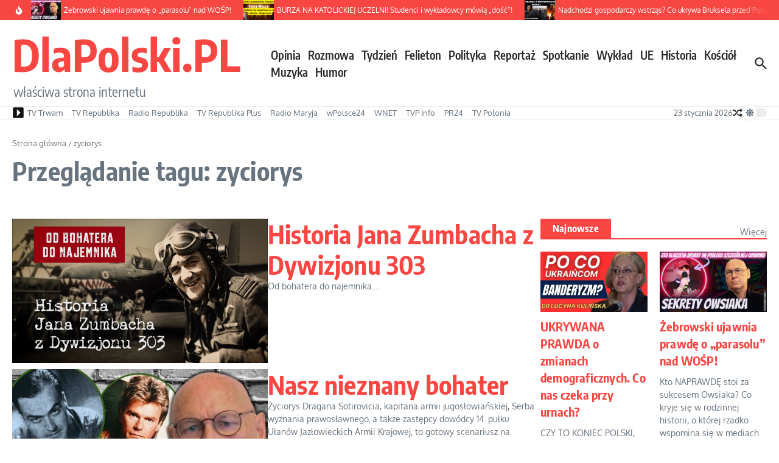

--- FILE ---
content_type: text/html; charset=utf-8
request_url: https://www.google.com/recaptcha/api2/aframe
body_size: 265
content:
<!DOCTYPE HTML><html><head><meta http-equiv="content-type" content="text/html; charset=UTF-8"></head><body><script nonce="Me3CaeH1yF-IxmFkkmteTA">/** Anti-fraud and anti-abuse applications only. See google.com/recaptcha */ try{var clients={'sodar':'https://pagead2.googlesyndication.com/pagead/sodar?'};window.addEventListener("message",function(a){try{if(a.source===window.parent){var b=JSON.parse(a.data);var c=clients[b['id']];if(c){var d=document.createElement('img');d.src=c+b['params']+'&rc='+(localStorage.getItem("rc::a")?sessionStorage.getItem("rc::b"):"");window.document.body.appendChild(d);sessionStorage.setItem("rc::e",parseInt(sessionStorage.getItem("rc::e")||0)+1);localStorage.setItem("rc::h",'1769166148436');}}}catch(b){}});window.parent.postMessage("_grecaptcha_ready", "*");}catch(b){}</script></body></html>

--- FILE ---
content_type: application/javascript; charset=UTF-8
request_url: https://www.dlapolski.pl/cdn-cgi/challenge-platform/h/b/scripts/jsd/d251aa49a8a3/main.js?
body_size: 10227
content:
window._cf_chl_opt={AKGCx8:'b'};~function(M6,lO,lC,lB,lS,lW,lo,lx,M0,M1){M6=F,function(l,M,Ms,M5,P,h){for(Ms={l:427,M:328,P:444,h:346,K:235,H:391,L:180,b:233,Q:363,E:231,Y:314,k:413},M5=F,P=l();!![];)try{if(h=-parseInt(M5(Ms.l))/1*(parseInt(M5(Ms.M))/2)+-parseInt(M5(Ms.P))/3*(-parseInt(M5(Ms.h))/4)+parseInt(M5(Ms.K))/5*(parseInt(M5(Ms.H))/6)+parseInt(M5(Ms.L))/7+parseInt(M5(Ms.b))/8*(-parseInt(M5(Ms.Q))/9)+-parseInt(M5(Ms.E))/10*(parseInt(M5(Ms.Y))/11)+parseInt(M5(Ms.k))/12,M===h)break;else P.push(P.shift())}catch(K){P.push(P.shift())}}(N,446556),lO=this||self,lC=lO[M6(399)],lB=null,lS=lf(),lW=function(wV,wT,wv,wy,wk,Mk,M,P,h,K){return wV={l:392,M:423,P:385,h:340,K:368,H:203},wT={l:259,M:303,P:459,h:390,K:419,H:403,L:461,b:204,Q:246,E:449,Y:296,k:303,y:415,I:451,v:315,T:407,V:303,Z:435,c:241,e:439,g:303,d:439,z:377,i:409,X:308,O:358,C:232,B:315,m:278,J:232},wv={l:196,M:252},wy={l:451,M:252,P:232,h:251,K:277,H:359,L:194,b:270,Q:423,E:277,Y:212,k:264,y:455,I:315,v:177,T:264,V:179,Z:451,c:248,e:224,g:264,d:333,z:196,i:315,X:303,O:237,C:378,B:303,m:282,J:390,G:359,a:207,U:315,s:333,A:315,f:454,S:263,n:303,W:245,o:196,x:315,R:330,D:385,j:240,N0:359,N1:264,N2:195,N3:264,N4:212,N5:315,N6:274,N7:373,N8:315,N9:220,NN:393,Nt:398,Nu:303,NF:337,Nl:315,NM:308},wk={l:408,M:232},Mk=M6,M={'RrSpY':Mk(wV.l),'MkcZD':function(H,L){return H>L},'gMVdK':function(H,L){return H<L},'gGsRG':function(H,L){return H|L},'AiXWz':function(H,L){return H(L)},'NNqJE':function(H,L){return L==H},'UsRZj':function(H,L){return H-L},'tlbGs':function(H,L){return H&L},'SPPif':function(H,L){return L==H},'ZMABH':function(H,L){return L==H},'LLhSr':function(H,L){return H<L},'GlBFh':function(H,L){return H===L},'hgCMf':Mk(wV.M),'vKSuL':function(H,L){return H-L},'PTMlf':function(H,L){return H<<L},'MuxEu':function(H,L){return H<<L},'gSwBZ':function(H,L){return H(L)},'fsdOO':function(H,L){return H|L},'IGUaR':function(H,L){return L&H},'xLtnL':Mk(wV.P),'FjzTK':function(H,L){return H(L)},'LxRef':function(H,L){return H<L},'gqLhv':function(H,L){return H-L},'jbTds':function(H,L){return L&H},'mzCMU':function(H,L){return H==L},'iSXPA':function(H,L){return H-L},'uMVRk':function(H,L){return H<<L},'VDhuY':function(H,L){return H(L)},'XIfCh':Mk(wV.h),'eCcCo':function(H,L){return L&H},'Lcjrd':function(H,L){return H<L},'YHalA':function(H,L){return H!=L},'mRWNR':function(H,L){return H==L},'zvkDb':function(H,L){return H(L)},'mCuBf':function(H,L){return L*H},'yqpuX':function(H,L){return H<L},'BbFGE':function(H,L){return L==H},'fudKn':function(H,L){return H>L},'StLPl':function(H,L){return H(L)},'LahEG':function(H,L){return H*L},'wQDTT':function(H,L){return H*L},'pdtfq':function(H,L){return H<L},'BfIdA':function(H,L){return H-L},'AiIke':function(H,L){return H==L},'OvvOG':function(H,L){return H+L}},P=String[Mk(wV.K)],h={'h':function(H){return H==null?'':h.g(H,6,function(L,Mr){return Mr=F,Mr(wk.l)[Mr(wk.M)](L)})},'g':function(H,L,Q,My,E,Y,y,I,T,V,Z,z,i,X,O,C,B,J,U,s,A){if(My=Mk,null==H)return'';for(Y={},y={},I='',T=2,V=3,Z=2,z=[],i=0,X=0,O=0;M[My(wy.l)](O,H[My(wy.M)]);O+=1)if(C=H[My(wy.P)](O),Object[My(wy.h)][My(wy.K)][My(wy.H)](Y,C)||(Y[C]=V++,y[C]=!0),B=I+C,Object[My(wy.h)][My(wy.K)][My(wy.H)](Y,B))I=B;else if(M[My(wy.L)](M[My(wy.b)],My(wy.Q))){if(Object[My(wy.h)][My(wy.E)][My(wy.H)](y,I)){if(M[My(wy.Y)](256,I[My(wy.k)](0))){for(E=0;E<Z;i<<=1,X==M[My(wy.y)](L,1)?(X=0,z[My(wy.I)](M[My(wy.v)](Q,i)),i=0):X++,E++);for(J=I[My(wy.T)](0),E=0;M[My(wy.Y)](8,E);i=M[My(wy.V)](i,1)|1&J,L-1==X?(X=0,z[My(wy.I)](Q(i)),i=0):X++,J>>=1,E++);}else{for(J=1,E=0;M[My(wy.Z)](E,Z);i=M[My(wy.c)](i,1)|J,X==L-1?(X=0,z[My(wy.I)](M[My(wy.e)](Q,i)),i=0):X++,J=0,E++);for(J=I[My(wy.g)](0),E=0;16>E;i=M[My(wy.d)](i<<1,1&J),M[My(wy.z)](X,L-1)?(X=0,z[My(wy.i)](Q(i)),i=0):X++,J>>=1,E++);}T--,M[My(wy.z)](0,T)&&(T=Math[My(wy.X)](2,Z),Z++),delete y[I]}else for(J=Y[I],E=0;M[My(wy.Z)](E,Z);i=M[My(wy.O)](i<<1,M[My(wy.C)](J,1)),L-1==X?(X=0,z[My(wy.I)](Q(i)),i=0):X++,J>>=1,E++);I=(T--,0==T&&(T=Math[My(wy.B)](2,Z),Z++),Y[B]=V++,String(C))}else for(U=M[My(wy.m)][My(wy.J)]('|'),s=0;!![];){switch(U[s++]){case'0':if(Ns[My(wy.h)][My(wy.K)][My(wy.G)](NA,Nf)){if(M[My(wy.Y)](256,ub[My(wy.T)](0))){for(FE=0;M[My(wy.a)](FY,Fk);Fy<<=1,FI==Fv-1?(FT=0,FV[My(wy.U)](FZ(Fc)),Fe=0):Fg++,Fr++);for(A=Fd[My(wy.g)](0),Fz=0;8>Fp;FX=M[My(wy.s)](FO<<1,A&1.15),FC==FB-1?(Fm=0,FJ[My(wy.A)](M[My(wy.v)](FG,Fa)),Fq=0):FU++,A>>=1,Fi++);}else{for(A=1,Fs=0;FA<Ff;Fn=FW<<1.93|A,Fx-1==Fo?(FR=0,FD[My(wy.i)](Fj(l0)),l1=0):l2++,A=0,FS++);for(A=l3[My(wy.T)](0),l4=0;16>l5;l7=l8<<1|A&1.65,M[My(wy.f)](l9,M[My(wy.S)](lN,1))?(lt=0,lu[My(wy.I)](M[My(wy.v)](lF,ll)),lM=0):lP++,A>>=1,l6++);}FP--,0==Fw&&(Fh=FK[My(wy.n)](2,FH),FL++),delete Fb[FQ]}else for(A=tW[to],tx=0;tR<tD;u0=M[My(wy.s)](u1<<1.57,M[My(wy.W)](A,1)),M[My(wy.o)](u2,u3-1)?(u4=0,u5[My(wy.x)](u6(u7)),u8=0):u9++,A>>=1,tj++);continue;case'1':uP[uw]=uh++;continue;case'2':uN--;continue;case'3':uK=M[My(wy.v)](uH,uL);continue;case'4':M[My(wy.R)](0,ut)&&(uu=uF[My(wy.X)](2,ul),uM++);continue}break}if(I!==''){if(My(wy.D)===M[My(wy.j)]){if(Object[My(wy.h)][My(wy.E)][My(wy.N0)](y,I)){if(256>I[My(wy.N1)](0)){for(E=0;E<Z;i<<=1,X==L-1?(X=0,z[My(wy.x)](M[My(wy.N2)](Q,i)),i=0):X++,E++);for(J=I[My(wy.N3)](0),E=0;M[My(wy.N4)](8,E);i=i<<1.32|J&1,X==M[My(wy.S)](L,1)?(X=0,z[My(wy.N5)](Q(i)),i=0):X++,J>>=1,E++);}else{for(J=1,E=0;M[My(wy.N6)](E,Z);i=M[My(wy.d)](i<<1,J),X==M[My(wy.N7)](L,1)?(X=0,z[My(wy.N8)](M[My(wy.v)](Q,i)),i=0):X++,J=0,E++);for(J=I[My(wy.N3)](0),E=0;16>E;i=M[My(wy.O)](i<<1,M[My(wy.N9)](J,1)),M[My(wy.NN)](X,M[My(wy.Nt)](L,1))?(X=0,z[My(wy.N8)](M[My(wy.e)](Q,i)),i=0):X++,J>>=1,E++);}T--,M[My(wy.NN)](0,T)&&(T=Math[My(wy.Nu)](2,Z),Z++),delete y[I]}else for(J=Y[I],E=0;E<Z;i=i<<1|1&J,X==L-1?(X=0,z[My(wy.A)](M[My(wy.v)](Q,i)),i=0):X++,J>>=1,E++);T--,0==T&&Z++}else return![]}for(J=2,E=0;E<Z;i=M[My(wy.NF)](i,1)|1&J,X==L-1?(X=0,z[My(wy.Nl)](Q(i)),i=0):X++,J>>=1,E++);for(;;)if(i<<=1,X==L-1){z[My(wy.A)](Q(i));break}else X++;return z[My(wy.NM)]('')},'j':function(H,wI,MI){return wI={l:264},MI=Mk,null==H?'':M[MI(wv.l)]('',H)?null:h.i(H[MI(wv.M)],32768,function(L,Mv){return Mv=MI,H[Mv(wI.l)](L)})},'i':function(H,L,Q,MT,E,Y,y,I,T,V,Z,z,i,X,O,C,U,B,J,G){for(MT=Mk,E=[],Y=4,y=4,I=3,T=[],z=M[MT(wT.l)](Q,0),i=L,X=1,V=0;3>V;E[V]=V,V+=1);for(O=0,C=Math[MT(wT.M)](2,2),Z=1;C!=Z;)for(B=M[MT(wT.P)][MT(wT.h)]('|'),J=0;!![];){switch(B[J++]){case'0':i==0&&(i=L,z=Q(X++));continue;case'1':i>>=1;continue;case'2':Z<<=1;continue;case'3':G=M[MT(wT.K)](z,i);continue;case'4':O|=(M[MT(wT.H)](0,G)?1:0)*Z;continue}break}switch(O){case 0:for(O=0,C=Math[MT(wT.M)](2,8),Z=1;M[MT(wT.L)](Z,C);G=i&z,i>>=1,M[MT(wT.b)](0,i)&&(i=L,z=M[MT(wT.Q)](Q,X++)),O|=M[MT(wT.E)](M[MT(wT.Y)](0,G)?1:0,Z),Z<<=1);U=P(O);break;case 1:for(O=0,C=Math[MT(wT.k)](2,16),Z=1;C!=Z;G=z&i,i>>=1,M[MT(wT.y)](0,i)&&(i=L,z=Q(X++)),O|=(M[MT(wT.I)](0,G)?1:0)*Z,Z<<=1);U=P(O);break;case 2:return''}for(V=E[3]=U,T[MT(wT.v)](U);;){if(M[MT(wT.T)](X,H))return'';for(O=0,C=Math[MT(wT.V)](2,I),Z=1;Z!=C;G=z&i,i>>=1,i==0&&(i=L,z=M[MT(wT.Z)](Q,X++)),O|=M[MT(wT.c)](0<G?1:0,Z),Z<<=1);switch(U=O){case 0:for(O=0,C=Math[MT(wT.M)](2,8),Z=1;C!=Z;G=z&i,i>>=1,0==i&&(i=L,z=Q(X++)),O|=M[MT(wT.e)](0<G?1:0,Z),Z<<=1);E[y++]=P(O),U=y-1,Y--;break;case 1:for(O=0,C=Math[MT(wT.g)](2,16),Z=1;M[MT(wT.L)](Z,C);G=i&z,i>>=1,i==0&&(i=L,z=Q(X++)),O|=M[MT(wT.d)](M[MT(wT.z)](0,G)?1:0,Z),Z<<=1);E[y++]=P(O),U=M[MT(wT.i)](y,1),Y--;break;case 2:return T[MT(wT.X)]('')}if(M[MT(wT.O)](0,Y)&&(Y=Math[MT(wT.M)](2,I),I++),E[U])U=E[U];else if(y===U)U=V+V[MT(wT.C)](0);else return null;T[MT(wT.B)](U),E[y++]=M[MT(wT.m)](V,U[MT(wT.J)](0)),Y--,V=U,Y==0&&(Y=Math[MT(wT.g)](2,I),I++)}}},K={},K[Mk(wV.H)]=h.h,K}(),lo={},lo[M6(329)]='o',lo[M6(217)]='s',lo[M6(253)]='u',lo[M6(281)]='z',lo[M6(324)]='n',lo[M6(197)]='I',lo[M6(436)]='b',lx=lo,lO[M6(410)]=function(M,P,h,K,ws,wU,wq,Me,H,Q,E,Y,y,I,T){if(ws={l:433,M:268,P:380,h:369,K:213,H:260,L:228,b:327,Q:395,E:327,Y:395,k:364,y:414,I:252,v:223,T:273,V:254,Z:192,c:230,e:222,g:411,d:216},wU={l:426,M:202,P:252,h:335,K:400,H:335},wq={l:251,M:277,P:359,h:315},Me=M6,H={'nFmuE':function(V,Z){return V<Z},'poPHY':function(V,Z){return V+Z},'trBys':function(V,Z){return V(Z)},'guqHA':Me(ws.l),'UkycS':Me(ws.M),'qOdln':function(V,Z){return Z===V},'ygpGb':function(V,Z,g){return V(Z,g)},'BayOy':function(V,Z){return V+Z},'RVFyI':function(V,Z){return V+Z}},null===P||P===void 0)return K;for(Q=H[Me(ws.P)](lj,P),M[Me(ws.h)][Me(ws.K)]&&(Q=Q[Me(ws.H)](M[Me(ws.h)][Me(ws.K)](P))),Q=M[Me(ws.L)][Me(ws.b)]&&M[Me(ws.Q)]?M[Me(ws.L)][Me(ws.E)](new M[(Me(ws.Y))](Q)):function(V,Md,Z){for(Md=Me,V[Md(wU.l)](),Z=0;H[Md(wU.M)](Z,V[Md(wU.P)]);V[Z]===V[H[Md(wU.h)](Z,1)]?V[Md(wU.K)](H[Md(wU.H)](Z,1),1):Z+=1);return V}(Q),E='nAsAaAb'.split('A'),E=E[Me(ws.k)][Me(ws.y)](E),Y=0;Y<Q[Me(ws.I)];y=Q[Y],I=lD(M,P,y),H[Me(ws.P)](E,I)?H[Me(ws.v)]===H[Me(ws.T)]?P(h):(T='s'===I&&!M[Me(ws.V)](P[y]),H[Me(ws.Z)](Me(ws.c),h+y)?H[Me(ws.e)](L,h+y,I):T||L(H[Me(ws.g)](h,y),P[y])):L(H[Me(ws.d)](h,y),I),Y++);return K;function L(V,Z,Mg){Mg=Me,Object[Mg(wq.l)][Mg(wq.M)][Mg(wq.P)](K,Z)||(K[Z]=[]),K[Z][Mg(wq.h)](V)}},M0=M6(343)[M6(390)](';'),M1=M0[M6(364)][M6(414)](M0),lO[M6(430)]=function(l,M,wW,wn,Mz,P,h,K,H,L){for(wW={l:336,M:252,P:334,h:269,K:187,H:315,L:386},wn={l:361},Mz=M6,P={'NvtCm':function(Q,E){return Q+E},'CXbSQ':function(Q,E){return Q<E},'DzkCz':function(Q,E){return Q(E)}},h=Object[Mz(wW.l)](M),K=0;K<h[Mz(wW.M)];K++)if(H=h[K],'f'===H&&(H='N'),l[H]){for(L=0;P[Mz(wW.P)](L,M[h[K]][Mz(wW.M)]);-1===l[H][Mz(wW.h)](M[h[K]][L])&&(P[Mz(wW.K)](M1,M[h[K]][L])||l[H][Mz(wW.H)]('o.'+M[h[K]][L])),L++);}else l[H]=M[h[K]][Mz(wW.L)](function(Q,Mp){return Mp=Mz,P[Mp(wn.l)]('o.',Q)})},M3();function M4(P,h,hE,MU,K,H,L){if(hE={l:243,M:460,P:247,h:292,K:279,H:338,L:294,b:347,Q:201,E:218,Y:404,k:297,y:267,I:200,v:294,T:460,V:201,Z:218,c:256,e:265,g:404,d:261},MU=M6,K={'xBOOC':function(b){return b()},'GVjaz':MU(hE.l),'liwEh':MU(hE.M),'hNDFc':function(b,Q){return Q===b},'LdHCQ':MU(hE.P),'APEbk':MU(hE.h)},!P[MU(hE.K)])return;if(h===K[MU(hE.H)])H={},H[MU(hE.L)]=K[MU(hE.b)],H[MU(hE.Q)]=P.r,H[MU(hE.E)]=K[MU(hE.H)],lO[MU(hE.Y)][MU(hE.k)](H,'*');else if(K[MU(hE.y)](K[MU(hE.I)],K[MU(hE.I)]))L={},L[MU(hE.v)]=MU(hE.T),L[MU(hE.V)]=P.r,L[MU(hE.Z)]=K[MU(hE.c)],L[MU(hE.e)]=h,lO[MU(hE.g)][MU(hE.k)](L,'*');else{if(H=!![],!K[MU(hE.d)](L))return;b(function(I){Y(k,I)})}}function N(hY){return hY='10EZQJHQ,charAt,2464976FHJOiF,catch,1302305UThJwv,aUjz8,fsdOO,yjTGH,BaseM,xLtnL,LahEG,pkLOA2,success,NCHof,tlbGs,zvkDb,RwqFS,MuxEu,YauQH,sxekO,prototype,length,undefined,isNaN,ontimeout,APEbk,wJSwX,location,VDhuY,concat,xBOOC,GocPu,UsRZj,charCodeAt,detail,Function,hNDFc,WOfDG,indexOf,hgCMf,/jsd/oneshot/d251aa49a8a3/0.47781597612689913:1769163940:abzCwbG6wQs9MJUvwcT3CcXy3nPm7vSuOLoGF5ujDlc/,OKUGE,UkycS,LxRef,gYWZY,appendChild,hasOwnProperty,OvvOG,api,errorInfoObject,symbol,RrSpY,buBpP,NrlCS,PXtRj,iCdXA,JhWUZ,error on cf_chl_props,readyState,jQxPI,BExPP,error,xFjtw,source,/b/ov1/0.47781597612689913:1769163940:abzCwbG6wQs9MJUvwcT3CcXy3nPm7vSuOLoGF5ujDlc/,yqpuX,postMessage,_cf_chl_opt,BeeKl,floor,POST,NomNR,pow,xhr-error,body,fgKNU,addEventListener,join,function,DMACN,tabIndex,Hhpiu,clientInformation,5179097jYwXkn,push,mTNNR,fgllh,oTmcw,iframe,scTcY,zGLMR,fwMPc,qcqbD,number,navigator,BWzJO,from,504726tozXmJ,object,ZMABH,AajKr,otmtX,gGsRG,CXbSQ,poPHY,keys,uMVRk,GVjaz,LRmiB4,3|1|0|4|2,ThbAe,ePiDD,_cf_chl_opt;JJgc4;PJAn2;kJOnV9;IWJi4;OHeaY1;DqMg0;FKmRv9;LpvFx1;cAdz2;PqBHf2;nFZCC5;ddwW5;pRIb1;rxvNi8;RrrrA2;erHi9,display: none,Nxyjs,12XNfCHp,liwEh,toString,isArray,random,NZVGH,XCyCJ,BAmJk,onload,HuKZV,rHrFa,now,AiIke,call,SyBFi,NvtCm,send,9gvDPOf,includes,bWIqU,jsd,qlxEm,fromCharCode,Object,pjxtm,rUdUF,onerror,gqLhv,GdpdR,QwZKE,etFrC,pdtfq,IGUaR,timeout,trBys,OFtaE,http-code:,getPrototypeOf,WwXBZ,vethW,map,cRLLe,href,BiyTL,split,18AzDImA,0|2|4|1|3,mzCMU,ytQEN,Set,CnwA5,MBttz,iSXPA,document,splice,GRKzN,jOgZi,Lcjrd,parent,odqML,kAQtw,fudKn,7+84$irMshCJgtujDKOe0pw1dk26SAnqUEYcQF9xTRLGHaBP3-o5NybvlzVXImWZf,BfIdA,pRIb1,BayOy,SxLuP,11399688PfBCuz,bind,BbFGE,ssQGB,SSTpq3,uwHCx,eCcCo,iINwx,Hrhlg,__CF$cv$params,EVFRs,XrAti,IeTYO,sort,3RKwPaW,AdeF3,zLCAT,rxvNi8,XMLHttpRequest,yqPmc,ZjbGE,open,StLPl,boolean,iufin,Vvkra,wQDTT,piNij,RkvAS,VnGMU,EbFxl,151341TXmEZD,stringify,4|3|0|1|2,loading,oMoCW,mCuBf,CWeAG,LLhSr,haqFE,BjZdY,NNqJE,vKSuL,YkoRA,contentWindow,Xvzet,XIfCh,cloudflare-invisible,YHalA,/invisible/jsd,TYlZ6,sXUIq,oGmfr,JBxy9,xycMk,sBcQv,AiXWz,AUkIt,PTMlf,699272AUwyIz,DLdMG,removeChild,tJxFj,/cdn-cgi/challenge-platform/h/,log,style,DzkCz,RyYIb,randomUUID,JxogJ,gVmxw,qOdln,RmMzd,GlBFh,FjzTK,SPPif,bigint,contentDocument,AKGCx8,LdHCQ,sid,nFmuE,dqxOkgFsyRB,mRWNR,cISjD,OzCBM,gMVdK,TCNaG,status,OneHU,gvbpV,MkcZD,getOwnPropertyNames,YmzlV,onreadystatechange,RVFyI,string,event,DOMContentLoaded,jbTds,[native code],ygpGb,guqHA,gSwBZ,createElement,chctx,ETzyH,Array,RaDkJ,d.cookie'.split(','),N=function(){return hY},N()}function lj(l,wX,Mc,M){for(wX={l:260,M:336,P:383},Mc=M6,M=[];null!==l;M=M[Mc(wX.l)](Object[Mc(wX.M)](l)),l=Object[Mc(wX.P)](l));return M}function lJ(Pu,MF,M,P,h,K){return Pu={l:318,M:302,P:324,h:384,K:422,H:318},MF=M6,M={},M[MF(Pu.l)]=function(H,L){return L!==H},M[MF(Pu.M)]=MF(Pu.P),M[MF(Pu.h)]=function(H,L){return H<L},P=M,h=lO[MF(Pu.K)],!h?null:(K=h.i,P[MF(Pu.H)](typeof K,P[MF(Pu.M)])||P[MF(Pu.h)](K,30))?null:K}function M2(wx,Mi,P,h,K,H,L,b){P=(wx={l:319,M:344,P:313,h:325,K:225,H:442,L:186,b:401,Q:311,E:305,Y:276,k:457,y:465,I:238,v:331,T:198,V:305,Z:182},Mi=M6,{'VnGMU':Mi(wx.l),'GRKzN':Mi(wx.M),'oGmfr':function(Q,E,Y,k,y){return Q(E,Y,k,y)},'yjTGH':Mi(wx.P),'AajKr':Mi(wx.h)});try{return h=lC[Mi(wx.K)](P[Mi(wx.H)]),h[Mi(wx.L)]=P[Mi(wx.b)],h[Mi(wx.Q)]='-1',lC[Mi(wx.E)][Mi(wx.Y)](h),K=h[Mi(wx.k)],H={},H=pRIb1(K,K,'',H),H=P[Mi(wx.y)](pRIb1,K,K[P[Mi(wx.I)]]||K[P[Mi(wx.v)]],'n.',H),H=pRIb1(K,h[Mi(wx.T)],'d.',H),lC[Mi(wx.V)][Mi(wx.Z)](h),L={},L.r=H,L.e=null,L}catch(Q){return b={},b.r={},b.e=Q,b}}function la(PH,MM,l,M){if(PH={l:421,M:448,P:320,h:376},MM=M6,l={'Hrhlg':function(P){return P()},'oMoCW':function(P,h){return h===P},'scTcY':function(P,h){return P(h)},'etFrC':function(P,h){return h*P}},M=l[MM(PH.l)](lJ),l[MM(PH.M)](M,null))return;lB=(lB&&l[MM(PH.P)](clearTimeout,lB),setTimeout(function(){lm()},l[MM(PH.h)](M,1e3)))}function lf(PX,ME){return PX={l:189,M:189},ME=M6,crypto&&crypto[ME(PX.l)]?crypto[ME(PX.M)]():''}function F(t,u,l,M){return t=t-174,l=N(),M=l[t],M}function lD(M,P,h,wi,MZ,K,H,L,Q){H=(wi={l:206,M:219,P:190,h:360,K:458,H:211,L:227,b:329,Q:405,E:309,Y:249,k:374,y:360,I:307,v:206,T:211,V:227,Z:234,c:234,e:228,g:349,d:374},MZ=M6,K={},K[MZ(wi.l)]=MZ(wi.M),K[MZ(wi.P)]=function(E,Y){return Y!==E},K[MZ(wi.h)]=MZ(wi.K),K[MZ(wi.H)]=function(E,Y){return E==Y},K[MZ(wi.L)]=MZ(wi.b),K[MZ(wi.Q)]=MZ(wi.E),K[MZ(wi.Y)]=function(E,Y){return Y===E},K[MZ(wi.k)]=function(E,Y){return E===Y},K);try{L=P[h]}catch(E){if(H[MZ(wi.P)](H[MZ(wi.y)],MZ(wi.K)))P[MZ(wi.I)](H[MZ(wi.v)],h);else return'i'}if(H[MZ(wi.T)](null,L))return L===void 0?'u':'x';if(H[MZ(wi.H)](H[MZ(wi.V)],typeof L))try{if(H[MZ(wi.Q)]==typeof L[MZ(wi.Z)])return L[MZ(wi.c)](function(){}),'p'}catch(k){}return M[MZ(wi.e)][MZ(wi.g)](L)?'a':L===M[MZ(wi.e)]?'D':H[MZ(wi.Y)](!0,L)?'T':H[MZ(wi.d)](!1,L)?'F':(Q=typeof L,H[MZ(wi.T)](H[MZ(wi.Q)],Q)?lR(M,L)?'N':'f':lx[Q]||'?')}function lA(l,M,Pi,Pp,PZ,PV,MK,P,h,K,H){Pi={l:184,M:422,P:185,h:298,K:431,H:434,L:301,b:345,Q:424,E:199,Y:271,k:279,y:332,I:332,v:379,T:255,V:354,Z:372,c:183,e:258,g:388,d:388,z:183,i:362,X:203,O:445},Pp={l:317,M:214,P:438,h:437,K:315,H:420,L:264,b:402,Q:437,E:257,Y:262,k:304},PZ={l:441,M:209,P:193,h:243,K:345,H:382,L:209},PV={l:193,M:379},MK=M6,P={'RmMzd':function(L,b){return L(b)},'RkvAS':function(L,b){return L>=b},'Nxyjs':function(L,b){return L+b},'fgllh':function(L,b){return L===b},'XrAti':MK(Pi.l),'tJxFj':function(L){return L()}},h=lO[MK(Pi.M)],console[MK(Pi.P)](lO[MK(Pi.h)]),K=new lO[(MK(Pi.K))](),K[MK(Pi.H)](MK(Pi.L),P[MK(Pi.b)](P[MK(Pi.Q)],lO[MK(Pi.h)][MK(Pi.E)])+MK(Pi.Y)+h.r),h[MK(Pi.k)]&&(MK(Pi.y)!==MK(Pi.I)?h=K[H]:(K[MK(Pi.v)]=5e3,K[MK(Pi.T)]=function(MH){MH=MK,P[MH(PV.l)](M,MH(PV.M))})),K[MK(Pi.V)]=function(ML){ML=MK,P[ML(PZ.l)](K[ML(PZ.M)],200)&&K[ML(PZ.M)]<300?P[ML(PZ.P)](M,ML(PZ.h)):M(P[ML(PZ.K)](ML(PZ.H),K[ML(PZ.L)]))},K[MK(Pi.Z)]=function(Pe,MQ,b){if(Pe={l:193},MQ=MK,b={'iufin':function(Q,E){return E|Q},'iINwx':function(Q,E,Mb){return Mb=F,P[Mb(Pe.l)](Q,E)},'jOgZi':function(Q,E){return Q>E},'wJSwX':function(Q,E){return Q==E},'GocPu':function(Q,E){return Q-E}},P[MQ(Pp.l)](MQ(Pp.M),MQ(Pp.P))){for(A=1,f=0;S<n;o=b[MQ(Pp.h)](x<<1,R),j-1==D?(N0=0,N1[MQ(Pp.K)](b[MQ(Pp.H)](N2,N3)),N4=0):N5++,N6=0,W++);for(N7=N8[MQ(Pp.L)](0),N9=0;b[MQ(Pp.b)](16,NN);Nu=b[MQ(Pp.Q)](NF<<1,Nl&1.55),b[MQ(Pp.E)](NM,b[MQ(Pp.Y)](NP,1))?(Nw=0,Nh[MQ(Pp.K)](b[MQ(Pp.H)](NK,NH)),NL=0):Nb++,NQ>>=1,Nt++);}else M(MQ(Pp.k))},H={'t':P[MK(Pi.c)](lU),'lhr':lC[MK(Pi.e)]&&lC[MK(Pi.e)][MK(Pi.g)]?lC[MK(Pi.e)][MK(Pi.d)]:'','api':h[MK(Pi.k)]?!![]:![],'c':P[MK(Pi.z)](lG),'payload':l},K[MK(Pi.i)](lW[MK(Pi.X)](JSON[MK(Pi.O)](H)))}function lU(Pb,Mw,l){return Pb={l:422,M:300},Mw=M6,l=lO[Mw(Pb.l)],Math[Mw(Pb.M)](+atob(l.t))}function M3(hH,hK,hP,hM,hu,hN,h6,MX,l,M,P,h,K,L,b,Q,E){if(hH={l:370,M:464,P:191,h:285,K:422,H:289,L:447,b:307,Q:275,E:416,Y:371,k:336,y:252,I:272,v:252,T:269,V:315,Z:386,c:307,e:219,g:215,d:215},hK={l:289,M:447,P:215,h:312},hP={l:188,M:316,P:450,h:264,K:293,H:244,L:315,b:264,Q:406,E:323,Y:351,k:315,y:284,I:315,v:264,T:389,V:303,Z:452,c:453,e:229},hM={l:425,M:412,P:381,h:239},hu={l:353},hN={l:432},h6={l:341},MX=M6,l={'ThbAe':function(H,L){return H<L},'uwHCx':function(H,L){return H-L},'yqPmc':function(H,L){return H-L},'BAmJk':function(H,L){return H(L)},'AUkIt':function(H,L){return L!==H},'RyYIb':MX(hH.l),'mTNNR':MX(hH.M),'haqFE':function(H){return H()},'OKUGE':function(H,L){return L===H},'Hhpiu':function(H){return H()},'gYWZY':function(H,L){return H===L},'ssQGB':MX(hH.P),'rUdUF':MX(hH.h)},M=lO[MX(hH.K)],!M)return;if(!ls())return;if(P=![],h=function(hF,h7,MG,H){if(hF={l:178},h7={l:418},MG=MX,H={'xFjtw':function(L,b,MO){return MO=F,l[MO(h6.l)](L,b)},'NCHof':function(L,b,MC){return MC=F,l[MC(h7.l)](L,b)},'kAQtw':function(L,b){return L>b},'qcqbD':function(L,b){return b==L},'NZVGH':function(L,b,MB){return MB=F,l[MB(hN.l)](L,b)},'NrlCS':function(L,b){return L<<b},'BiyTL':function(L,b,Mm){return Mm=F,l[Mm(hu.l)](L,b)},'IeTYO':function(L,b,MJ){return MJ=F,l[MJ(hF.l)](L,b)},'SxLuP':l[MG(hP.l)],'BaseM':function(L,b,Q){return L(b,Q)}},l[MG(hP.M)]===MG(hP.P)){if(256>NI[MG(hP.h)](0)){for(ti=0;H[MG(hP.K)](tX,tO);tB<<=1,tm==H[MG(hP.H)](tJ,1)?(tG=0,ta[MG(hP.L)](tq(tU)),ts=0):tA++,tC++);for(tf=tS[MG(hP.b)](0),tn=0;H[MG(hP.Q)](8,tW);tx=tD&1.34|tR<<1,H[MG(hP.E)](tj,H[MG(hP.Y)](u0,1))?(u1=0,u2[MG(hP.k)](u3(u4)),u5=0):u6++,u7>>=1,to++);}else{for(u8=1,u9=0;H[MG(hP.K)](uN,ut);uF=H[MG(hP.y)](ul,1)|uM,uP==uw-1?(uh=0,uK[MG(hP.I)](uH(uL)),ub=0):uQ++,uE=0,uu++);for(uY=uk[MG(hP.v)](0),ur=0;H[MG(hP.Q)](16,uy);uv=uT<<1.59|uV&1.57,uZ==H[MG(hP.Y)](uc,1)?(ue=0,ug[MG(hP.L)](H[MG(hP.T)](ud,uz)),up=0):ui++,uX>>=1,uI++);}tV--,tZ==0&&(tc=te[MG(hP.V)](2,tg),td++),delete tz[tp]}else if(!P){if(P=!![],!l[MG(hP.Z)](ls))return MG(hP.c)!==MG(hP.e);lm(function(Q,Ma){Ma=MG,H[Ma(hM.l)](H[Ma(hM.M)],Ma(hM.P))?H[Ma(hM.h)](M4,M,Q):M()})}},lC[MX(hH.H)]!==MX(hH.L))h();else if(lO[MX(hH.b)]){if(l[MX(hH.Q)](l[MX(hH.E)],l[MX(hH.Y)])){for(L=y[MX(hH.k)](I),b=0;b<L[MX(hH.y)];b++)if(Q=L[b],l[MX(hH.I)]('f',Q)&&(Q='N'),X[Q]){for(E=0;E<O[L[b]][MX(hH.v)];-1===C[Q][MX(hH.T)](B[L[b]][E])&&(m(J[L[b]][E])||G[Q][MX(hH.V)]('o.'+a[L[b]][E])),E++);}else U[Q]=s[L[b]][MX(hH.Z)](function(o){return'o.'+o})}else lC[MX(hH.c)](MX(hH.e),h)}else K=lC[MX(hH.g)]||function(){},lC[MX(hH.d)]=function(Mq){Mq=MX,K(),lC[Mq(hK.l)]!==Mq(hK.M)&&(lC[Mq(hK.P)]=K,l[Mq(hK.h)](h))}}function lR(M,P,wc,MV,h,K){return wc={l:210,M:266,P:210,h:266,K:251,H:348,L:359,b:269,Q:221},MV=M6,h={},h[MV(wc.l)]=function(H,L){return H<L},K=h,P instanceof M[MV(wc.M)]&&K[MV(wc.P)](0,M[MV(wc.h)][MV(wc.K)][MV(wc.H)][MV(wc.L)](P)[MV(wc.b)](MV(wc.Q)))}function lm(l,P9,P8,P4,MD,M7,M,P){P9={l:299,M:309,P:306,h:322,K:397,H:288},P8={l:286,M:387,P:299,h:251,K:277,H:359,L:250,b:264,Q:443,E:315,Y:264,k:429,y:175,I:315,v:365,T:181,V:315,Z:250,c:287,e:290,g:315,d:303,z:367,i:315,X:291,O:375,C:352,B:310,m:321,J:440},P4={l:283},MD={l:456},M7=M6,M={'YkoRA':function(h,K){return h>K},'ytQEN':function(h,K){return h>K},'buBpP':function(h,K){return h|K},'iCdXA':function(h,K){return K!==h},'cRLLe':M7(P9.l),'QwZKE':function(h,K){return h===K},'XCyCJ':M7(P9.M),'zGLMR':M7(P9.P),'piNij':function(h,K){return h(K)},'fwMPc':function(h){return h()},'MBttz':function(h,K,H){return h(K,H)}},P=M[M7(P9.h)](M2),lA(P.r,function(h,P3,P0,Mu,K){if(P3={l:283},P0={l:394},Mu=M7,K={'sxekO':function(H,L,M8){return M8=F,M[M8(MD.l)](H,L)},'EbFxl':function(H,L){return H<L},'zLCAT':function(H,L,M9){return M9=F,M[M9(P0.l)](H,L)},'xycMk':function(H,L){return H&L},'bWIqU':function(H,L){return H(L)},'DLdMG':function(H,L,MN){return MN=F,M[MN(P3.l)](H,L)},'JhWUZ':function(H,L,Mt){return Mt=F,M[Mt(P4.l)](H,L)},'jQxPI':function(H,L){return H==L},'qlxEm':function(H,L){return L|H},'BExPP':function(H,L){return H(L)}},M[Mu(P8.l)](M[Mu(P8.M)],Mu(P8.P))){if(NS[Mu(P8.h)][Mu(P8.K)][Mu(P8.H)](Nn,NW)){if(K[Mu(P8.L)](256,uy[Mu(P8.b)](0))){for(Fp=0;K[Mu(P8.Q)](Fi,FX);FC<<=1,FB==Fm-1?(FJ=0,FG[Mu(P8.E)](Fa(Fq)),FU=0):Fs++,FO++);for(FA=Ff[Mu(P8.Y)](0),FS=0;K[Mu(P8.k)](8,Fn);Fo=Fx<<1|K[Mu(P8.y)](FR,1),Fj-1==FD?(l0=0,l1[Mu(P8.I)](K[Mu(P8.v)](l2,l3)),l4=0):l5++,l6>>=1,FW++);}else{for(l7=1,l8=0;l9<lN;lu=K[Mu(P8.T)](lF<<1.15,ll),lP-1==lM?(lw=0,lh[Mu(P8.V)](lK(lH)),lL=0):lb++,lQ=0,lt++);for(lE=lY[Mu(P8.Y)](0),lk=0;K[Mu(P8.Z)](16,lr);lI=K[Mu(P8.c)](lv<<1.4,lT&1),K[Mu(P8.e)](lV,lZ-1)?(lc=0,le[Mu(P8.g)](lg(ld)),lz=0):lp++,li>>=1,ly++);}FT--,FV==0&&(FZ=Fc[Mu(P8.d)](2,Fe),Fg++),delete Fd[Fz]}else for(u6=u7[u8],u9=0;uN<ut;uF=K[Mu(P8.z)](ul<<1,uM&1.71),uP==uw-1?(uh=0,uK[Mu(P8.i)](K[Mu(P8.X)](uH,uL)),ub=0):uQ++,uE>>=1,uu++);uY--,K[Mu(P8.e)](0,uk)&&ur++}else M[Mu(P8.O)](typeof l,M[Mu(P8.C)])&&(Mu(P8.B)===M[Mu(P8.m)]?h(K,H):M[Mu(P8.J)](l,h)),la()}),P.e&&M[M7(P9.K)](ln,M7(P9.H),P.e)}function ls(Pk,Mh,l,M,P,h,K,H){for(Pk={l:446,M:390,P:300,h:176,K:357,H:342,L:356},Mh=M6,l={'sBcQv':function(L,b){return L/b},'ePiDD':function(L,b){return L-b},'rHrFa':function(L){return L()}},M=Mh(Pk.l)[Mh(Pk.M)]('|'),P=0;!![];){switch(M[P++]){case'0':h=Math[Mh(Pk.P)](l[Mh(Pk.h)](Date[Mh(Pk.K)](),1e3));continue;case'1':if(l[Mh(Pk.H)](h,K)>H)return![];continue;case'2':return!![];case'3':K=l[Mh(Pk.L)](lU);continue;case'4':H=3600;continue}break}}function ln(h,K,PJ,MY,H,L,b,Q,E,Y,k,y,I){if(PJ={l:208,M:428,P:463,h:422,K:355,H:326,L:184,b:298,Q:199,E:295,Y:462,k:431,y:434,I:301,v:379,T:255,V:396,Z:396,c:417,e:417,g:339,d:242,z:236,i:174,X:280,O:226,C:294,B:366,m:362,J:203},MY=M6,H={'TCNaG':function(v,T){return v(T)},'HuKZV':function(v,T){return v+T},'BWzJO':function(v,T){return v+T}},!H[MY(PJ.l)](lq,0))return![];b=(L={},L[MY(PJ.M)]=h,L[MY(PJ.P)]=K,L);try{Q=lO[MY(PJ.h)],E=H[MY(PJ.K)](H[MY(PJ.H)](MY(PJ.L)+lO[MY(PJ.b)][MY(PJ.Q)],MY(PJ.E))+Q.r,MY(PJ.Y)),Y=new lO[(MY(PJ.k))](),Y[MY(PJ.y)](MY(PJ.I),E),Y[MY(PJ.v)]=2500,Y[MY(PJ.T)]=function(){},k={},k[MY(PJ.V)]=lO[MY(PJ.b)][MY(PJ.Z)],k[MY(PJ.c)]=lO[MY(PJ.b)][MY(PJ.e)],k[MY(PJ.g)]=lO[MY(PJ.b)][MY(PJ.g)],k[MY(PJ.d)]=lO[MY(PJ.b)][MY(PJ.z)],k[MY(PJ.i)]=lS,y=k,I={},I[MY(PJ.X)]=b,I[MY(PJ.O)]=y,I[MY(PJ.C)]=MY(PJ.B),Y[MY(PJ.m)](lW[MY(PJ.J)](I))}catch(v){}}function lq(l,PL,MP){return PL={l:350},MP=M6,Math[MP(PL.l)]()<l}function lG(Pl,Ml,M,P){return Pl={l:205,M:205},Ml=M6,M={},M[Ml(Pl.l)]=function(h,K){return K!==h},P=M,P[Ml(Pl.M)](lJ(),null)}}()